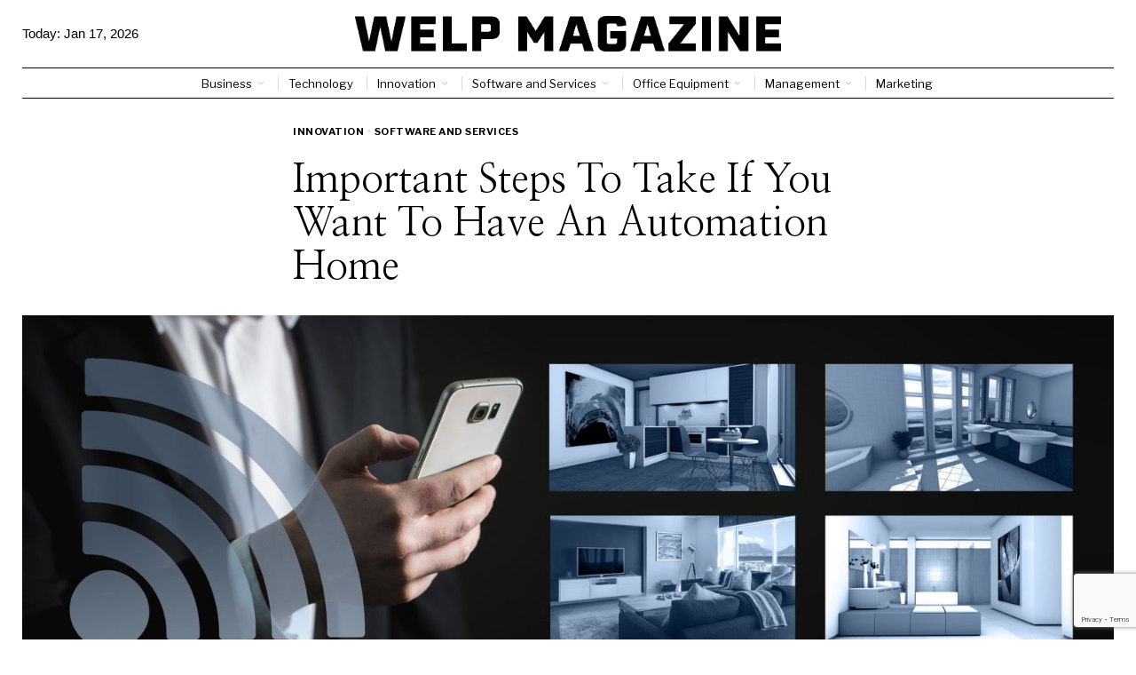

--- FILE ---
content_type: text/html; charset=utf-8
request_url: https://www.google.com/recaptcha/api2/aframe
body_size: -88
content:
<!DOCTYPE HTML><html><head><meta http-equiv="content-type" content="text/html; charset=UTF-8"></head><body><script nonce="4rMdTZeMBFAXpIuvaw_Wgg">/** Anti-fraud and anti-abuse applications only. See google.com/recaptcha */ try{var clients={'sodar':'https://pagead2.googlesyndication.com/pagead/sodar?'};window.addEventListener("message",function(a){try{if(a.source===window.parent){var b=JSON.parse(a.data);var c=clients[b['id']];if(c){var d=document.createElement('img');d.src=c+b['params']+'&rc='+(localStorage.getItem("rc::a")?sessionStorage.getItem("rc::b"):"");window.document.body.appendChild(d);sessionStorage.setItem("rc::e",parseInt(sessionStorage.getItem("rc::e")||0)+1);localStorage.setItem("rc::h",'1768677688193');}}}catch(b){}});window.parent.postMessage("_grecaptcha_ready", "*");}catch(b){}</script></body></html>

--- FILE ---
content_type: text/html; charset=utf-8
request_url: https://www.google.com/recaptcha/api2/anchor?ar=1&k=6LctXQAsAAAAACDN129Y-_4vMEBfoNz5v49Q5DXs&co=aHR0cHM6Ly93ZWxwbWFnYXppbmUuY29tOjQ0Mw..&hl=en&v=PoyoqOPhxBO7pBk68S4YbpHZ&size=invisible&anchor-ms=20000&execute-ms=30000&cb=t7d2u1fcx2tu
body_size: 49207
content:
<!DOCTYPE HTML><html dir="ltr" lang="en"><head><meta http-equiv="Content-Type" content="text/html; charset=UTF-8">
<meta http-equiv="X-UA-Compatible" content="IE=edge">
<title>reCAPTCHA</title>
<style type="text/css">
/* cyrillic-ext */
@font-face {
  font-family: 'Roboto';
  font-style: normal;
  font-weight: 400;
  font-stretch: 100%;
  src: url(//fonts.gstatic.com/s/roboto/v48/KFO7CnqEu92Fr1ME7kSn66aGLdTylUAMa3GUBHMdazTgWw.woff2) format('woff2');
  unicode-range: U+0460-052F, U+1C80-1C8A, U+20B4, U+2DE0-2DFF, U+A640-A69F, U+FE2E-FE2F;
}
/* cyrillic */
@font-face {
  font-family: 'Roboto';
  font-style: normal;
  font-weight: 400;
  font-stretch: 100%;
  src: url(//fonts.gstatic.com/s/roboto/v48/KFO7CnqEu92Fr1ME7kSn66aGLdTylUAMa3iUBHMdazTgWw.woff2) format('woff2');
  unicode-range: U+0301, U+0400-045F, U+0490-0491, U+04B0-04B1, U+2116;
}
/* greek-ext */
@font-face {
  font-family: 'Roboto';
  font-style: normal;
  font-weight: 400;
  font-stretch: 100%;
  src: url(//fonts.gstatic.com/s/roboto/v48/KFO7CnqEu92Fr1ME7kSn66aGLdTylUAMa3CUBHMdazTgWw.woff2) format('woff2');
  unicode-range: U+1F00-1FFF;
}
/* greek */
@font-face {
  font-family: 'Roboto';
  font-style: normal;
  font-weight: 400;
  font-stretch: 100%;
  src: url(//fonts.gstatic.com/s/roboto/v48/KFO7CnqEu92Fr1ME7kSn66aGLdTylUAMa3-UBHMdazTgWw.woff2) format('woff2');
  unicode-range: U+0370-0377, U+037A-037F, U+0384-038A, U+038C, U+038E-03A1, U+03A3-03FF;
}
/* math */
@font-face {
  font-family: 'Roboto';
  font-style: normal;
  font-weight: 400;
  font-stretch: 100%;
  src: url(//fonts.gstatic.com/s/roboto/v48/KFO7CnqEu92Fr1ME7kSn66aGLdTylUAMawCUBHMdazTgWw.woff2) format('woff2');
  unicode-range: U+0302-0303, U+0305, U+0307-0308, U+0310, U+0312, U+0315, U+031A, U+0326-0327, U+032C, U+032F-0330, U+0332-0333, U+0338, U+033A, U+0346, U+034D, U+0391-03A1, U+03A3-03A9, U+03B1-03C9, U+03D1, U+03D5-03D6, U+03F0-03F1, U+03F4-03F5, U+2016-2017, U+2034-2038, U+203C, U+2040, U+2043, U+2047, U+2050, U+2057, U+205F, U+2070-2071, U+2074-208E, U+2090-209C, U+20D0-20DC, U+20E1, U+20E5-20EF, U+2100-2112, U+2114-2115, U+2117-2121, U+2123-214F, U+2190, U+2192, U+2194-21AE, U+21B0-21E5, U+21F1-21F2, U+21F4-2211, U+2213-2214, U+2216-22FF, U+2308-230B, U+2310, U+2319, U+231C-2321, U+2336-237A, U+237C, U+2395, U+239B-23B7, U+23D0, U+23DC-23E1, U+2474-2475, U+25AF, U+25B3, U+25B7, U+25BD, U+25C1, U+25CA, U+25CC, U+25FB, U+266D-266F, U+27C0-27FF, U+2900-2AFF, U+2B0E-2B11, U+2B30-2B4C, U+2BFE, U+3030, U+FF5B, U+FF5D, U+1D400-1D7FF, U+1EE00-1EEFF;
}
/* symbols */
@font-face {
  font-family: 'Roboto';
  font-style: normal;
  font-weight: 400;
  font-stretch: 100%;
  src: url(//fonts.gstatic.com/s/roboto/v48/KFO7CnqEu92Fr1ME7kSn66aGLdTylUAMaxKUBHMdazTgWw.woff2) format('woff2');
  unicode-range: U+0001-000C, U+000E-001F, U+007F-009F, U+20DD-20E0, U+20E2-20E4, U+2150-218F, U+2190, U+2192, U+2194-2199, U+21AF, U+21E6-21F0, U+21F3, U+2218-2219, U+2299, U+22C4-22C6, U+2300-243F, U+2440-244A, U+2460-24FF, U+25A0-27BF, U+2800-28FF, U+2921-2922, U+2981, U+29BF, U+29EB, U+2B00-2BFF, U+4DC0-4DFF, U+FFF9-FFFB, U+10140-1018E, U+10190-1019C, U+101A0, U+101D0-101FD, U+102E0-102FB, U+10E60-10E7E, U+1D2C0-1D2D3, U+1D2E0-1D37F, U+1F000-1F0FF, U+1F100-1F1AD, U+1F1E6-1F1FF, U+1F30D-1F30F, U+1F315, U+1F31C, U+1F31E, U+1F320-1F32C, U+1F336, U+1F378, U+1F37D, U+1F382, U+1F393-1F39F, U+1F3A7-1F3A8, U+1F3AC-1F3AF, U+1F3C2, U+1F3C4-1F3C6, U+1F3CA-1F3CE, U+1F3D4-1F3E0, U+1F3ED, U+1F3F1-1F3F3, U+1F3F5-1F3F7, U+1F408, U+1F415, U+1F41F, U+1F426, U+1F43F, U+1F441-1F442, U+1F444, U+1F446-1F449, U+1F44C-1F44E, U+1F453, U+1F46A, U+1F47D, U+1F4A3, U+1F4B0, U+1F4B3, U+1F4B9, U+1F4BB, U+1F4BF, U+1F4C8-1F4CB, U+1F4D6, U+1F4DA, U+1F4DF, U+1F4E3-1F4E6, U+1F4EA-1F4ED, U+1F4F7, U+1F4F9-1F4FB, U+1F4FD-1F4FE, U+1F503, U+1F507-1F50B, U+1F50D, U+1F512-1F513, U+1F53E-1F54A, U+1F54F-1F5FA, U+1F610, U+1F650-1F67F, U+1F687, U+1F68D, U+1F691, U+1F694, U+1F698, U+1F6AD, U+1F6B2, U+1F6B9-1F6BA, U+1F6BC, U+1F6C6-1F6CF, U+1F6D3-1F6D7, U+1F6E0-1F6EA, U+1F6F0-1F6F3, U+1F6F7-1F6FC, U+1F700-1F7FF, U+1F800-1F80B, U+1F810-1F847, U+1F850-1F859, U+1F860-1F887, U+1F890-1F8AD, U+1F8B0-1F8BB, U+1F8C0-1F8C1, U+1F900-1F90B, U+1F93B, U+1F946, U+1F984, U+1F996, U+1F9E9, U+1FA00-1FA6F, U+1FA70-1FA7C, U+1FA80-1FA89, U+1FA8F-1FAC6, U+1FACE-1FADC, U+1FADF-1FAE9, U+1FAF0-1FAF8, U+1FB00-1FBFF;
}
/* vietnamese */
@font-face {
  font-family: 'Roboto';
  font-style: normal;
  font-weight: 400;
  font-stretch: 100%;
  src: url(//fonts.gstatic.com/s/roboto/v48/KFO7CnqEu92Fr1ME7kSn66aGLdTylUAMa3OUBHMdazTgWw.woff2) format('woff2');
  unicode-range: U+0102-0103, U+0110-0111, U+0128-0129, U+0168-0169, U+01A0-01A1, U+01AF-01B0, U+0300-0301, U+0303-0304, U+0308-0309, U+0323, U+0329, U+1EA0-1EF9, U+20AB;
}
/* latin-ext */
@font-face {
  font-family: 'Roboto';
  font-style: normal;
  font-weight: 400;
  font-stretch: 100%;
  src: url(//fonts.gstatic.com/s/roboto/v48/KFO7CnqEu92Fr1ME7kSn66aGLdTylUAMa3KUBHMdazTgWw.woff2) format('woff2');
  unicode-range: U+0100-02BA, U+02BD-02C5, U+02C7-02CC, U+02CE-02D7, U+02DD-02FF, U+0304, U+0308, U+0329, U+1D00-1DBF, U+1E00-1E9F, U+1EF2-1EFF, U+2020, U+20A0-20AB, U+20AD-20C0, U+2113, U+2C60-2C7F, U+A720-A7FF;
}
/* latin */
@font-face {
  font-family: 'Roboto';
  font-style: normal;
  font-weight: 400;
  font-stretch: 100%;
  src: url(//fonts.gstatic.com/s/roboto/v48/KFO7CnqEu92Fr1ME7kSn66aGLdTylUAMa3yUBHMdazQ.woff2) format('woff2');
  unicode-range: U+0000-00FF, U+0131, U+0152-0153, U+02BB-02BC, U+02C6, U+02DA, U+02DC, U+0304, U+0308, U+0329, U+2000-206F, U+20AC, U+2122, U+2191, U+2193, U+2212, U+2215, U+FEFF, U+FFFD;
}
/* cyrillic-ext */
@font-face {
  font-family: 'Roboto';
  font-style: normal;
  font-weight: 500;
  font-stretch: 100%;
  src: url(//fonts.gstatic.com/s/roboto/v48/KFO7CnqEu92Fr1ME7kSn66aGLdTylUAMa3GUBHMdazTgWw.woff2) format('woff2');
  unicode-range: U+0460-052F, U+1C80-1C8A, U+20B4, U+2DE0-2DFF, U+A640-A69F, U+FE2E-FE2F;
}
/* cyrillic */
@font-face {
  font-family: 'Roboto';
  font-style: normal;
  font-weight: 500;
  font-stretch: 100%;
  src: url(//fonts.gstatic.com/s/roboto/v48/KFO7CnqEu92Fr1ME7kSn66aGLdTylUAMa3iUBHMdazTgWw.woff2) format('woff2');
  unicode-range: U+0301, U+0400-045F, U+0490-0491, U+04B0-04B1, U+2116;
}
/* greek-ext */
@font-face {
  font-family: 'Roboto';
  font-style: normal;
  font-weight: 500;
  font-stretch: 100%;
  src: url(//fonts.gstatic.com/s/roboto/v48/KFO7CnqEu92Fr1ME7kSn66aGLdTylUAMa3CUBHMdazTgWw.woff2) format('woff2');
  unicode-range: U+1F00-1FFF;
}
/* greek */
@font-face {
  font-family: 'Roboto';
  font-style: normal;
  font-weight: 500;
  font-stretch: 100%;
  src: url(//fonts.gstatic.com/s/roboto/v48/KFO7CnqEu92Fr1ME7kSn66aGLdTylUAMa3-UBHMdazTgWw.woff2) format('woff2');
  unicode-range: U+0370-0377, U+037A-037F, U+0384-038A, U+038C, U+038E-03A1, U+03A3-03FF;
}
/* math */
@font-face {
  font-family: 'Roboto';
  font-style: normal;
  font-weight: 500;
  font-stretch: 100%;
  src: url(//fonts.gstatic.com/s/roboto/v48/KFO7CnqEu92Fr1ME7kSn66aGLdTylUAMawCUBHMdazTgWw.woff2) format('woff2');
  unicode-range: U+0302-0303, U+0305, U+0307-0308, U+0310, U+0312, U+0315, U+031A, U+0326-0327, U+032C, U+032F-0330, U+0332-0333, U+0338, U+033A, U+0346, U+034D, U+0391-03A1, U+03A3-03A9, U+03B1-03C9, U+03D1, U+03D5-03D6, U+03F0-03F1, U+03F4-03F5, U+2016-2017, U+2034-2038, U+203C, U+2040, U+2043, U+2047, U+2050, U+2057, U+205F, U+2070-2071, U+2074-208E, U+2090-209C, U+20D0-20DC, U+20E1, U+20E5-20EF, U+2100-2112, U+2114-2115, U+2117-2121, U+2123-214F, U+2190, U+2192, U+2194-21AE, U+21B0-21E5, U+21F1-21F2, U+21F4-2211, U+2213-2214, U+2216-22FF, U+2308-230B, U+2310, U+2319, U+231C-2321, U+2336-237A, U+237C, U+2395, U+239B-23B7, U+23D0, U+23DC-23E1, U+2474-2475, U+25AF, U+25B3, U+25B7, U+25BD, U+25C1, U+25CA, U+25CC, U+25FB, U+266D-266F, U+27C0-27FF, U+2900-2AFF, U+2B0E-2B11, U+2B30-2B4C, U+2BFE, U+3030, U+FF5B, U+FF5D, U+1D400-1D7FF, U+1EE00-1EEFF;
}
/* symbols */
@font-face {
  font-family: 'Roboto';
  font-style: normal;
  font-weight: 500;
  font-stretch: 100%;
  src: url(//fonts.gstatic.com/s/roboto/v48/KFO7CnqEu92Fr1ME7kSn66aGLdTylUAMaxKUBHMdazTgWw.woff2) format('woff2');
  unicode-range: U+0001-000C, U+000E-001F, U+007F-009F, U+20DD-20E0, U+20E2-20E4, U+2150-218F, U+2190, U+2192, U+2194-2199, U+21AF, U+21E6-21F0, U+21F3, U+2218-2219, U+2299, U+22C4-22C6, U+2300-243F, U+2440-244A, U+2460-24FF, U+25A0-27BF, U+2800-28FF, U+2921-2922, U+2981, U+29BF, U+29EB, U+2B00-2BFF, U+4DC0-4DFF, U+FFF9-FFFB, U+10140-1018E, U+10190-1019C, U+101A0, U+101D0-101FD, U+102E0-102FB, U+10E60-10E7E, U+1D2C0-1D2D3, U+1D2E0-1D37F, U+1F000-1F0FF, U+1F100-1F1AD, U+1F1E6-1F1FF, U+1F30D-1F30F, U+1F315, U+1F31C, U+1F31E, U+1F320-1F32C, U+1F336, U+1F378, U+1F37D, U+1F382, U+1F393-1F39F, U+1F3A7-1F3A8, U+1F3AC-1F3AF, U+1F3C2, U+1F3C4-1F3C6, U+1F3CA-1F3CE, U+1F3D4-1F3E0, U+1F3ED, U+1F3F1-1F3F3, U+1F3F5-1F3F7, U+1F408, U+1F415, U+1F41F, U+1F426, U+1F43F, U+1F441-1F442, U+1F444, U+1F446-1F449, U+1F44C-1F44E, U+1F453, U+1F46A, U+1F47D, U+1F4A3, U+1F4B0, U+1F4B3, U+1F4B9, U+1F4BB, U+1F4BF, U+1F4C8-1F4CB, U+1F4D6, U+1F4DA, U+1F4DF, U+1F4E3-1F4E6, U+1F4EA-1F4ED, U+1F4F7, U+1F4F9-1F4FB, U+1F4FD-1F4FE, U+1F503, U+1F507-1F50B, U+1F50D, U+1F512-1F513, U+1F53E-1F54A, U+1F54F-1F5FA, U+1F610, U+1F650-1F67F, U+1F687, U+1F68D, U+1F691, U+1F694, U+1F698, U+1F6AD, U+1F6B2, U+1F6B9-1F6BA, U+1F6BC, U+1F6C6-1F6CF, U+1F6D3-1F6D7, U+1F6E0-1F6EA, U+1F6F0-1F6F3, U+1F6F7-1F6FC, U+1F700-1F7FF, U+1F800-1F80B, U+1F810-1F847, U+1F850-1F859, U+1F860-1F887, U+1F890-1F8AD, U+1F8B0-1F8BB, U+1F8C0-1F8C1, U+1F900-1F90B, U+1F93B, U+1F946, U+1F984, U+1F996, U+1F9E9, U+1FA00-1FA6F, U+1FA70-1FA7C, U+1FA80-1FA89, U+1FA8F-1FAC6, U+1FACE-1FADC, U+1FADF-1FAE9, U+1FAF0-1FAF8, U+1FB00-1FBFF;
}
/* vietnamese */
@font-face {
  font-family: 'Roboto';
  font-style: normal;
  font-weight: 500;
  font-stretch: 100%;
  src: url(//fonts.gstatic.com/s/roboto/v48/KFO7CnqEu92Fr1ME7kSn66aGLdTylUAMa3OUBHMdazTgWw.woff2) format('woff2');
  unicode-range: U+0102-0103, U+0110-0111, U+0128-0129, U+0168-0169, U+01A0-01A1, U+01AF-01B0, U+0300-0301, U+0303-0304, U+0308-0309, U+0323, U+0329, U+1EA0-1EF9, U+20AB;
}
/* latin-ext */
@font-face {
  font-family: 'Roboto';
  font-style: normal;
  font-weight: 500;
  font-stretch: 100%;
  src: url(//fonts.gstatic.com/s/roboto/v48/KFO7CnqEu92Fr1ME7kSn66aGLdTylUAMa3KUBHMdazTgWw.woff2) format('woff2');
  unicode-range: U+0100-02BA, U+02BD-02C5, U+02C7-02CC, U+02CE-02D7, U+02DD-02FF, U+0304, U+0308, U+0329, U+1D00-1DBF, U+1E00-1E9F, U+1EF2-1EFF, U+2020, U+20A0-20AB, U+20AD-20C0, U+2113, U+2C60-2C7F, U+A720-A7FF;
}
/* latin */
@font-face {
  font-family: 'Roboto';
  font-style: normal;
  font-weight: 500;
  font-stretch: 100%;
  src: url(//fonts.gstatic.com/s/roboto/v48/KFO7CnqEu92Fr1ME7kSn66aGLdTylUAMa3yUBHMdazQ.woff2) format('woff2');
  unicode-range: U+0000-00FF, U+0131, U+0152-0153, U+02BB-02BC, U+02C6, U+02DA, U+02DC, U+0304, U+0308, U+0329, U+2000-206F, U+20AC, U+2122, U+2191, U+2193, U+2212, U+2215, U+FEFF, U+FFFD;
}
/* cyrillic-ext */
@font-face {
  font-family: 'Roboto';
  font-style: normal;
  font-weight: 900;
  font-stretch: 100%;
  src: url(//fonts.gstatic.com/s/roboto/v48/KFO7CnqEu92Fr1ME7kSn66aGLdTylUAMa3GUBHMdazTgWw.woff2) format('woff2');
  unicode-range: U+0460-052F, U+1C80-1C8A, U+20B4, U+2DE0-2DFF, U+A640-A69F, U+FE2E-FE2F;
}
/* cyrillic */
@font-face {
  font-family: 'Roboto';
  font-style: normal;
  font-weight: 900;
  font-stretch: 100%;
  src: url(//fonts.gstatic.com/s/roboto/v48/KFO7CnqEu92Fr1ME7kSn66aGLdTylUAMa3iUBHMdazTgWw.woff2) format('woff2');
  unicode-range: U+0301, U+0400-045F, U+0490-0491, U+04B0-04B1, U+2116;
}
/* greek-ext */
@font-face {
  font-family: 'Roboto';
  font-style: normal;
  font-weight: 900;
  font-stretch: 100%;
  src: url(//fonts.gstatic.com/s/roboto/v48/KFO7CnqEu92Fr1ME7kSn66aGLdTylUAMa3CUBHMdazTgWw.woff2) format('woff2');
  unicode-range: U+1F00-1FFF;
}
/* greek */
@font-face {
  font-family: 'Roboto';
  font-style: normal;
  font-weight: 900;
  font-stretch: 100%;
  src: url(//fonts.gstatic.com/s/roboto/v48/KFO7CnqEu92Fr1ME7kSn66aGLdTylUAMa3-UBHMdazTgWw.woff2) format('woff2');
  unicode-range: U+0370-0377, U+037A-037F, U+0384-038A, U+038C, U+038E-03A1, U+03A3-03FF;
}
/* math */
@font-face {
  font-family: 'Roboto';
  font-style: normal;
  font-weight: 900;
  font-stretch: 100%;
  src: url(//fonts.gstatic.com/s/roboto/v48/KFO7CnqEu92Fr1ME7kSn66aGLdTylUAMawCUBHMdazTgWw.woff2) format('woff2');
  unicode-range: U+0302-0303, U+0305, U+0307-0308, U+0310, U+0312, U+0315, U+031A, U+0326-0327, U+032C, U+032F-0330, U+0332-0333, U+0338, U+033A, U+0346, U+034D, U+0391-03A1, U+03A3-03A9, U+03B1-03C9, U+03D1, U+03D5-03D6, U+03F0-03F1, U+03F4-03F5, U+2016-2017, U+2034-2038, U+203C, U+2040, U+2043, U+2047, U+2050, U+2057, U+205F, U+2070-2071, U+2074-208E, U+2090-209C, U+20D0-20DC, U+20E1, U+20E5-20EF, U+2100-2112, U+2114-2115, U+2117-2121, U+2123-214F, U+2190, U+2192, U+2194-21AE, U+21B0-21E5, U+21F1-21F2, U+21F4-2211, U+2213-2214, U+2216-22FF, U+2308-230B, U+2310, U+2319, U+231C-2321, U+2336-237A, U+237C, U+2395, U+239B-23B7, U+23D0, U+23DC-23E1, U+2474-2475, U+25AF, U+25B3, U+25B7, U+25BD, U+25C1, U+25CA, U+25CC, U+25FB, U+266D-266F, U+27C0-27FF, U+2900-2AFF, U+2B0E-2B11, U+2B30-2B4C, U+2BFE, U+3030, U+FF5B, U+FF5D, U+1D400-1D7FF, U+1EE00-1EEFF;
}
/* symbols */
@font-face {
  font-family: 'Roboto';
  font-style: normal;
  font-weight: 900;
  font-stretch: 100%;
  src: url(//fonts.gstatic.com/s/roboto/v48/KFO7CnqEu92Fr1ME7kSn66aGLdTylUAMaxKUBHMdazTgWw.woff2) format('woff2');
  unicode-range: U+0001-000C, U+000E-001F, U+007F-009F, U+20DD-20E0, U+20E2-20E4, U+2150-218F, U+2190, U+2192, U+2194-2199, U+21AF, U+21E6-21F0, U+21F3, U+2218-2219, U+2299, U+22C4-22C6, U+2300-243F, U+2440-244A, U+2460-24FF, U+25A0-27BF, U+2800-28FF, U+2921-2922, U+2981, U+29BF, U+29EB, U+2B00-2BFF, U+4DC0-4DFF, U+FFF9-FFFB, U+10140-1018E, U+10190-1019C, U+101A0, U+101D0-101FD, U+102E0-102FB, U+10E60-10E7E, U+1D2C0-1D2D3, U+1D2E0-1D37F, U+1F000-1F0FF, U+1F100-1F1AD, U+1F1E6-1F1FF, U+1F30D-1F30F, U+1F315, U+1F31C, U+1F31E, U+1F320-1F32C, U+1F336, U+1F378, U+1F37D, U+1F382, U+1F393-1F39F, U+1F3A7-1F3A8, U+1F3AC-1F3AF, U+1F3C2, U+1F3C4-1F3C6, U+1F3CA-1F3CE, U+1F3D4-1F3E0, U+1F3ED, U+1F3F1-1F3F3, U+1F3F5-1F3F7, U+1F408, U+1F415, U+1F41F, U+1F426, U+1F43F, U+1F441-1F442, U+1F444, U+1F446-1F449, U+1F44C-1F44E, U+1F453, U+1F46A, U+1F47D, U+1F4A3, U+1F4B0, U+1F4B3, U+1F4B9, U+1F4BB, U+1F4BF, U+1F4C8-1F4CB, U+1F4D6, U+1F4DA, U+1F4DF, U+1F4E3-1F4E6, U+1F4EA-1F4ED, U+1F4F7, U+1F4F9-1F4FB, U+1F4FD-1F4FE, U+1F503, U+1F507-1F50B, U+1F50D, U+1F512-1F513, U+1F53E-1F54A, U+1F54F-1F5FA, U+1F610, U+1F650-1F67F, U+1F687, U+1F68D, U+1F691, U+1F694, U+1F698, U+1F6AD, U+1F6B2, U+1F6B9-1F6BA, U+1F6BC, U+1F6C6-1F6CF, U+1F6D3-1F6D7, U+1F6E0-1F6EA, U+1F6F0-1F6F3, U+1F6F7-1F6FC, U+1F700-1F7FF, U+1F800-1F80B, U+1F810-1F847, U+1F850-1F859, U+1F860-1F887, U+1F890-1F8AD, U+1F8B0-1F8BB, U+1F8C0-1F8C1, U+1F900-1F90B, U+1F93B, U+1F946, U+1F984, U+1F996, U+1F9E9, U+1FA00-1FA6F, U+1FA70-1FA7C, U+1FA80-1FA89, U+1FA8F-1FAC6, U+1FACE-1FADC, U+1FADF-1FAE9, U+1FAF0-1FAF8, U+1FB00-1FBFF;
}
/* vietnamese */
@font-face {
  font-family: 'Roboto';
  font-style: normal;
  font-weight: 900;
  font-stretch: 100%;
  src: url(//fonts.gstatic.com/s/roboto/v48/KFO7CnqEu92Fr1ME7kSn66aGLdTylUAMa3OUBHMdazTgWw.woff2) format('woff2');
  unicode-range: U+0102-0103, U+0110-0111, U+0128-0129, U+0168-0169, U+01A0-01A1, U+01AF-01B0, U+0300-0301, U+0303-0304, U+0308-0309, U+0323, U+0329, U+1EA0-1EF9, U+20AB;
}
/* latin-ext */
@font-face {
  font-family: 'Roboto';
  font-style: normal;
  font-weight: 900;
  font-stretch: 100%;
  src: url(//fonts.gstatic.com/s/roboto/v48/KFO7CnqEu92Fr1ME7kSn66aGLdTylUAMa3KUBHMdazTgWw.woff2) format('woff2');
  unicode-range: U+0100-02BA, U+02BD-02C5, U+02C7-02CC, U+02CE-02D7, U+02DD-02FF, U+0304, U+0308, U+0329, U+1D00-1DBF, U+1E00-1E9F, U+1EF2-1EFF, U+2020, U+20A0-20AB, U+20AD-20C0, U+2113, U+2C60-2C7F, U+A720-A7FF;
}
/* latin */
@font-face {
  font-family: 'Roboto';
  font-style: normal;
  font-weight: 900;
  font-stretch: 100%;
  src: url(//fonts.gstatic.com/s/roboto/v48/KFO7CnqEu92Fr1ME7kSn66aGLdTylUAMa3yUBHMdazQ.woff2) format('woff2');
  unicode-range: U+0000-00FF, U+0131, U+0152-0153, U+02BB-02BC, U+02C6, U+02DA, U+02DC, U+0304, U+0308, U+0329, U+2000-206F, U+20AC, U+2122, U+2191, U+2193, U+2212, U+2215, U+FEFF, U+FFFD;
}

</style>
<link rel="stylesheet" type="text/css" href="https://www.gstatic.com/recaptcha/releases/PoyoqOPhxBO7pBk68S4YbpHZ/styles__ltr.css">
<script nonce="WjjIl39VcVd24he8QtngJQ" type="text/javascript">window['__recaptcha_api'] = 'https://www.google.com/recaptcha/api2/';</script>
<script type="text/javascript" src="https://www.gstatic.com/recaptcha/releases/PoyoqOPhxBO7pBk68S4YbpHZ/recaptcha__en.js" nonce="WjjIl39VcVd24he8QtngJQ">
      
    </script></head>
<body><div id="rc-anchor-alert" class="rc-anchor-alert"></div>
<input type="hidden" id="recaptcha-token" value="[base64]">
<script type="text/javascript" nonce="WjjIl39VcVd24he8QtngJQ">
      recaptcha.anchor.Main.init("[\x22ainput\x22,[\x22bgdata\x22,\x22\x22,\[base64]/[base64]/[base64]/[base64]/cjw8ejpyPj4+eil9Y2F0Y2gobCl7dGhyb3cgbDt9fSxIPWZ1bmN0aW9uKHcsdCx6KXtpZih3PT0xOTR8fHc9PTIwOCl0LnZbd10/dC52W3ddLmNvbmNhdCh6KTp0LnZbd109b2Yoeix0KTtlbHNle2lmKHQuYkImJnchPTMxNylyZXR1cm47dz09NjZ8fHc9PTEyMnx8dz09NDcwfHx3PT00NHx8dz09NDE2fHx3PT0zOTd8fHc9PTQyMXx8dz09Njh8fHc9PTcwfHx3PT0xODQ/[base64]/[base64]/[base64]/bmV3IGRbVl0oSlswXSk6cD09Mj9uZXcgZFtWXShKWzBdLEpbMV0pOnA9PTM/bmV3IGRbVl0oSlswXSxKWzFdLEpbMl0pOnA9PTQ/[base64]/[base64]/[base64]/[base64]\x22,\[base64]\\u003d\x22,\x22I2BeHsOKMFHCkMKDwqTCvcO0a8KFwo7DhVDDtMKWwqPDlFlmw4rCjcKfIsOeCMOIRHRUBsK3YzVbNijCm2ttw6BiGxlwO8OGw5/Dj1HDtUTDmMOuPMOWaMOmwoPCpMK9wovCnjcAw5Juw60lalMMwrbDmsKfJ0YKRMONwop8dcK3woPCiD7DhsKmLcKdaMKybsKFScKVw6djwqJdw6grw74KwpY/aTHDsDPCk359w749w54/CD/CmsKRwpzCvsOyGmrDuQvDtcK7wqjCugxLw6rDicKHNcKNSMORwrLDtWNvwpnCuAfDj8O2woTCncKEGsKiMiQrw4DClEZGwpgZwqRIK2J7WGPDgMOVwoBRRwVvw7/CqCnDlCDDgR0SLkV1MxABwr1Aw5fCusO3woPCj8K7QsO7w4cVwoMRwqERwqfDpsOZwpzDhsKVLsKZEQ8lX1NuT8OUw6drw6MiwrcOwqDCgxsafFJrU8KbD8KhVEzCjMOgfn50woTChcOXwqLColXDhWfCi8OvwovCtMKhw7cvwp3DnMOqw4rCvghSKMKewovDo8K/w5IMZsOpw5PCv8O0wpAtLcOZAizCkGsiwqzCnMOPPEvDhwlGw6xBQDpMTFzClMOUZz0Tw4dMwrc4YB1DekUIw6zDsMKMwplLwpYpDmsfccKYMgh8FcKtwoPCgcKsRsOoccOTw5TCpMKlK8OFAsKuw68/wqowwrDCvMK3w6oPwpB6w5DDkMK3M8KPZ8K1RzjDtMKTw7AhAlvCssOAJWPDvzbDoFbCuXwzYS/[base64]/CocKjw7zDh1jDl2HCu8K/VENPH8KJw6IjIlTDrcKcwoo/[base64]/DpCHCmsOjw7DDpMOqI8OKwp3DmsKeH8Kowo7DhcKmw7MdQcOAwpw0w73CpC5YwoApw60pwqRvbDDCtRB7w5dIa8OpUMOtRcKOw4A9G8KoT8Kow5jClMOiQcKTwq/CqCYBRhHDuVzDrSDCosKjwoV8wrMgwrUwE8K7w7Vqw7VwJXrCvcOIwovCk8KxwrLDvcO9wofDvzfCn8K1w4N5w5c0w7LDllbCghDCph4iU8Kpw5Rjw6bDvgfDoEjCqSI3dQbDn3LDm0w/woIvc3jCmsONw63DvMKiwrNGA8OjFsOzcMOsRMKWwpUUw7UfIcKMw4wvwpDDs1APf8OYAcOQFsKdOivCmMOjHDfCjcKFwrjCsUTCpnsETMOtwprCnAQPa0ZHwpDCg8OkwrZ3w6A0wovCsgYuw5/DocO+woIdGWnDlMKYfB1FDEjDk8Kpw71Dw4ZfL8KmbT3CukIwZsKkw7/DgBZkHF8iw5DCuDhUwrIEwqjCsXPCg3BFIsKGfwXDn8O0wptsUAPDl2TCqWtsw6LDjsKQR8KUw6JDw5nDmcKzHW9zO8OVw4fDqcKUc8OLNAvDtWNhX8Kbw4/CjzRKw7AowpwHWkPCk8ODWhTDgF1/dMKNw5EDZhTCplfDncKKw7zDixHCuMOyw4RRwpHDgQhoJHEWJ2RTw548w6HCmx/CjjTDlk5gwqw4K2koNBjDh8OHE8O8w7gAAAZRYSTDnsKkW3BmXGpyYsOVTsKDLS9YRiHCtcOZccKpPGdVPgRKcCwUwr/DuxJ9K8KTwpTCtjPCkAoHw4pYwo9JQW9TwrvChFzCiQ3DmMK/wpcdw5MwX8KEwqsnwo7DosK2PgjChcOCRMKkasK0w5DDjcKxwpPCoDjDrDU6DxrClC50GVTCiMO/w5c0wo7Dm8KjwpjDggk7wpUtF1rDrRMYwobCoRjDukUtwpDDkAbDvSHDnMOgw6k/[base64]/[base64]/w77CnMOIw4MKCMO5wpHCjcKoMcOmwoE0wqPDt8KVwqbCt8KfERcVwpl3IlbDggbDrCjCjCLCql/DtsOcRhUKw7rCjn3DmFx2NyHCisOAO8OHwq/CrMKTYMOVw5vDicOaw7ptK2EWRHIyYxwsw7rDu8Oiwp/[base64]/CvnrCssO3wp98w5ELOSTCqH9LwoHDv8OaG8KswqYyw5BzYcORQVwSw4/CtR7DtcO/w4QLCR8bdGXCqWPCgiwKw67CnxPClMOCWljChsKJQmrCk8KjDFlNwr7DicOUwqnDp8OxIVcDc8KJw5kPGVR/[base64]/DkBXDpMOhLG/[base64]/w5BHCyrDtVwzw4DDpsOGwq8sw5lcwozDrDjDtG3CqcKna8KHw6hOUEdUJMO/bcOWMyt5RiBoU8OJScO6cMKNwoZALiMtwrTCpcOiCMOeAMOPwpHCrMKfw6/Cjw3Ds1sCMMOcfsKgM8O/O8KEWsK7w5gQwoR7wq3DmsOkXz5tRMKHw5/Do3bDi2UiCcOqG2IhCEHCnEMdMxjDjw7DpMKTw5/CjQI/wpLCrVhQHxVjCcOXwrg9w6diw49kPEHCllAJwpNgaR7ClSjDuULDiMOfwofDgCQxOcK5wpXDksOMXgMNQgEywptiOsO4wqzChwAgwrJHHCdLw5lCw5vCnD8CaRN9w757WsO3KsKGw5XDg8Kyw7Vcw4LCnBPCpsKlw4g/[base64]/w4TCpzxYw5BHdsOkwqYTw70zwpDCmyJCwrtgwoDDomtqHsK/BcO0BUDDqWxYcsOHwpF4woDCqBx9wrt4wpwYVsOuw49gw5jDm8KYw74gQW/[base64]/[base64]/Cgjwtwrxfwp19fgjDjsKvwp1Cw5B8G0Jsw4B7w5HCqcKdJSxjVTDDj3bDlMKWw6fDjHoXw5gEwoTDtBXDpMONw6LCgXQ3w6RYw6pcV8O9wovCrynDnnVpYCJiw6LCuWXDpXbDhRFXw7LCkQbDtxgBw6cYwrTDkiTCn8O1bsKzw4jCjsK3w7wYSTcsw6k0asKzwrHDvV/CucK0wrAlwr/Ck8Opw5XCmSUZwoTDmBQaJMOtaltZwpPDgsK+w5vDnSwATMOYBMKKw7N9fsKeKVZ9w5Y6a8ONw4txw70fw7HCih4Zw6/DucKMwovCn8OgCmk1LcO3B0rDqTLDn1pzwqrCkMO0wq7DqB3Cl8KefAPCmcKIwqHCpcOlXgjCilHDhVwVwqPClsKkIcKLf8Kow7xcwpjDqMO2wqMFw7/Cp8Ocw7zCsQPCokdUEMOcwp8yEGrCksKzw7fCgsKuwobCh1HCs8O9w5jCuC/Dh8Oow7XCn8KTw4hyHSNmdsOnwpobw48nccOZFS0LV8KvWnPDncKyDcKEw7PCnDjChAAlTkd1w7jCjS87BnbCpsKEbSPDjMO9wopWfzfDuSHDrcKowowTw7HDq8OPQirDi8OFwqYHfcKUwr7Ds8K4Ml82WG/DhS0OwooLLsK7JcKwwqsvwoIhw5rCjcOjNMKYw4BEwojCicOfwrosw6vDhW/DqMOtBls2woHCtkoyBsKlYcOTwqzCm8O4wr/[base64]/CnsO8e2Auw7pcVzg2w5grGSbDj8KQwqUuIcKYw7rCi8O0UwDCpMOkwrDDqjvDtMKjwoIGw5IQASrCrMKpZcOoayvCo8K/[base64]/CmwHCpMOoRcK8bMKnVQzDqcKzw6DDmsKLcsO2wqbDo8O/ccOOQMKDGsKRw7VZEcKYLMK6w4zClMKHwpArwq5Jwo84w4ITw5jDksKewpLCocKSQ2cMZxtQRExwwogow6zCqcOIw5/CohzCtMOVd2oZwrJsPUIcw4RNbUPDuDDCtwAzwo9Jw746wpgww6cVwrrDiwFrWcOLw4LDiXpvwrXChUTDucKzRcOnw47DiMOLw7bDssOBw6HCpTPClA4mw4DCkQkrI8O/w7l7woDDvAXCkMKSd8K2wprDs8O+E8KPwolfFzvCmsOlERR/OF18THtwMQXDgcOBWFAAw61dw68mPx9twqbDl8OvcmF2QsKOO0RnPwEUZMKzI8OgVcOVQMKUw6Ygw5JHw6gxwocOw6JvQxEyR2J4wqckIhzDq8Kzw5Ziwp/CrVXDtDrCgsOJw6rChQXCo8OFecOYw54kwqTDnFM2DRcVYsK8cCImE8OWJMK0YSrCqTjDrcKJAjBiwog4w7N+wqTDp8OuS3Y/GsKLw43CtQTDvmPCscKnwp/[base64]/[base64]/CrMK/w5R7wofDvcKcwrDCqyZ+asOXwovDk8KJwpQiAm3DgsOOwo8fecKiw4fDm8OwwrnDqsKow7TDsw3DvsKTw4hNwq5vw5A8LcOKX8KmwqlZC8OdwpTDkMOdwq00EC4fVV3DkE/[base64]/[base64]/CvQPCqsOzwohMw47CpcOYYMOtwpNiw79KwrbDm3HDn8ORDELCkcOLw7bCh8KRA8KSw5s1woQQdhdhFRMkOHPDtWZkwpYgw6nDhsKfw4LDr8K4c8OuwrEpNMKhRMOmw7TCuGlRGwXCpmbDuGnDisKlw5fDsMK4wpFbw75QcArDnlPDpHPCmE7DgcO/w5ouCcOpw509YcOQZsKwJsObw7vDocKbwpoMw7FRw6LDuWo6w6Aiw4PDqC0iUMOVSMOnw7PDq8OoUDE5wonDokVLWxIcGHDDmsOoCsKCYHMoAcO0dMK5woLDs8OVw4bDsMK5REHCpcOOAsO0w4jDgMK9SF/Dmxs1w7jDscOUdC7CsMK3w5nDhkvDhMO4UMKyCsOuNcKaw5nCmMK6J8OIw5Vew5FaesK0w6pYwrEJYE83wo5/w4zCi8O+wpxdwrnCh8Ohwo1kw5jDqFvDjcKLwpzDsjlJY8KAwqXDkF5Iw4lydsOww786B8K3LQp2w6tEVcO5CQ0Ew7kXwrpAwp1eKRplDxbDi8O4cCLDkjgCw6fDr8KTw4/DuW7DoWnCocKXwpo5w7jDhWpwMsOyw7Ijw7vCrBLDixzDk8OWw7LClBrCucOnwpHDiWjDh8KjwpPCgMKSwpvDmw0oeMO2w54Kw7XClsOpdkjClMOieH/DkAHDsTgCwo7DqgLDlEHDqsK3EFzDlcK7w7k3aMKJCA0sJhTDm3kNwohiIiLDm2nDjsOSw4Afw4FGw6NBRcO/wolkNsKEwrcgcGY4w7rDj8O8O8OMdz86wo9xGsKkwrBkNwljw4XDpMOZw5gubFHChMOARcOMwpvCm8KWw7nDkyPCi8KJGTzDln7CjW/Djx9UKsKJwrnCoTfCmVMfQkjDkgUww6/Dj8OgIFQbwpJIwrccw6PDr8KTw5kFwrIgwo/DrsK6L8OUVMK9GcKYwrrCp8KlwpUPXsOWdz5rw5vChcOedkdQC3lpSXt5wr7CqHcpWisAS0TDuQ7DlwHCl0kJw6jDjRgLw4TCqS3CnMOmw5wkcSkTM8K/[base64]/[base64]/DpcOOLMKkworCrwsiwr97DkDDvSPDmiQ/w604Dw7DrzA6wrdMw598WsKGaFRYw6sLTMOvNWIBw5Zrw6fCtmcTw7Row6wzw5zDjwMPCABtZsKhWsKzb8KoWGoUfsOowq3Cq8Odw5c+EMOkE8Kdw5jCrsOHK8Ocw7DDqH99GcKHVnM+U8KHwpZSSi/[base64]/Du2QGaSvDhTLCr8ODwqFVw4/DpC/Cl8OwWMOHwpnCl8Onw7xpw5Rfw7rDicOLwqNJw6Q0wqfCrsOOHMOiacOpYnEUNcOJw5XCqsOMGsKLw4rDiHrDlcKRQCLDo8O6TRlbwqQsZMKpGcOXM8OTZcOJwprDlX0ew698wrsVw7BjwpjCnMKQwo/[base64]/DicOFwrPDhjBdw7xSOFnDqiNuZsOsw4fDkQ1mwrhcH33DgcK5S152TUAmw5zDp8OcVxjCvidTwqN9wqbCrcKcHsKEAMKxwrlMw6hALsK/[base64]/CmAXDtMO4wqrCjmrCgyl+wpAfwpdPHVLCvMOgw6XDi8OsVMOaFS7Ci8O1aBU2w4YqBC3DizvChQoIEsOOMFLDs13Cu8KSwoDCmcKGK3M+wrDDqsKSwqk/w5sZwqvDgS3CvsKfw6pmw6pjw7Rzwq5xJ8KsNkrDusOfwqvDnsODfsKpw6HDoEkuUcO5W13DilNDAMKgCMOmwqFacCJZwpNqwozCmcO/[base64]/[base64]/[base64]/CuiTCnH4/wp3DisOkw4/[base64]/CtcOcLioFwqEfwonDgcOCw7rCtcO7wrfCojtRw6/Co8KxwrBTwrHChiwtwqLDgMKJw6FXw5E+DcKZAcOmw5XDhmhWaAJew4HDt8KVwpjCmlPDl0vDnwjCqXfCqxXDg1sowrQOVB3ClsKZw6XDlcKuwrNaMwvDjsKUw63Ds2hBBMKzwp7DogBRw6BwLVxxw517IjXCmWELwqkKLH4gwpvDgFRuwoVJPsKZTTbDmyHCt8O/[base64]/Cv8Osw4LCuBhkw6BhwrhPw6LCmgTDk1JHRHd1E8KLwq8jRsO9w77DsDzDt8KUw65kP8O/EyzDpMO0HGNvVh03w7hjwrlTMGDDv8OOJxDDlsKEc1AEwoJFM8Oiw5zDmDjCq13CuAHDjcKiw5rDvsOLQ8KOVXzDv3Bvw6BMacOmw7odwrE+EMOsWgXDncKoSsK/w5HDnMOkQxgQJMKVworDpn1rwprCikDCnMOpPcODJyjDhxXCpjnCr8OiCHbDgyYOwqMsLH9SA8O6w6t3AsKkw7TCm2zCl1bCrcKqw6TCpAx9w43DqVtSH8Okwp/CuB7CuDpQw67Ck24uwqDDg8KZbcOXMcKWw4DCkUZqdyvCuGNRwrw1UgPCgggbwpTCisK+QE01wqZjwodiwrk6w4ksCMO2csOKw6lUwokRXU7DrnksAcOAwrXClhZ/[base64]/DuXHDmhAbNxLDtwAdUcKqwqHDkE7DosOgE3vCvD9BfXoAV8KkHGTCtMOmwrNywq0Ow51/MsKPwoDDsMOFwoTDt3TChkMcfMK7IMKSJUDCi8KRTycuTMOVdm1bBTrClcOVwrHDtirDmMKpw7ZXw60iwrx9wqoncUbDmcOpO8KDCMOpBcK0RsK0wr4gwpNtcSAwFU03w5LDsEHDjTtSwqbCt8OTUSAGMBPDvcKWBhB6MsKYJTrCtcKjEy8lwoNDwp/CtcOFSm3CpTzDnMKSwqzCosKaORXCokbDrnnCk8OmGVzDpwUsCC3CnBw5w4jDoMOafRLDlDw6w4XCkMKHw63ClsKNZnsTSQcLHsK3wr1+HMOzHGp5w4olw4TCuwLDtcO8w4wua0hGwoZyw6pEwrXDhw3CqsKkw6gjwr8gw7/Dkk9vCnPDvQjCl21dGykdd8KKw7FxCsO6wpDCisK/NMOewr/CrcOWRhJ9MALDp8OTw6E5SRnCpkUcZggfHcO2IhrCjcKgw5oARH1vdQjCpMKNMcKCWMKvwrPDlMOiLnnDn0jDvio0wqnDqMKBYE/CkwMqR2bDtwYuw6ckPsO7JhrDsBPDnsKLUUIZO1zDkCQ/w4tOQERzwqRLw6hlZWrDucKjwpDCr10KUMKjGsKQScOpUWAQKsKtKsORwrkhw47DsiZLK0zDujs9d8KBIn9fHA8lPVILGB/CsknDkU/DpQcJwotQw65sZsKXDkgTF8Kxw6nCuMOVw7rCm0Fcw5AzQ8K3dsOiTwnChVZZw49QNHfCqAbCn8Kqw6fChk1SdjzDmRZIXMOOw7R3PCBAeXtTDEVwNzPCkU3CicKyJBjDoizCkDDCgwHDiBHDrBzCgzjDgcOIKMKWHQzDlsO6QlcjRwAMZhLDhmsTYlBdccKKw7/DmcOjXsOLfMKTOMKQURIJeUlCw4vCncKyLUx4w7HDvlTCpsOsw7fDuELComwIw5FbwpoBLsKzwrrDnWk1wqjDpH/CusKidcO0w6gDEcK0WAZnFsK8w45iwqrDiz/DncOLw7vDrcKJwrI7w6nCs07DlsKcG8Kzw4bCr8O7woDCsEvCkllqSWHCpC0Jw6kSw5zDuz3DiMOjw6XDoTtdGMKPw4vClcK5AcOlwr8gw5TDscO9w7vDi8OFwq/DgcOANjt7SToYw7ZhNcOGPcKRRFRTdCdOw7LDmcOewqR9wrTCqxQ3wpBCw7/CuSzCkS9Hwo/Dhj3Cj8KsRTVAfR/DoMKFfMOmw7UWdsK+wp3CuDfCkcKiCsOzBxnDphQAwpnClDDCkB4IRcKUw6vDnQ/CpMOvAcK5KWoiZcK1w74lFXHCnizCjSl3NsOaTsOXwrHCuXnCq8O3QT/Djh7Cg0QdcsKCwoXCmB3CiQ3CukvDkUrDt1bCtBgyPDjCg8KFJsO5wp/CkMOdSS5Dwo3Dl8OAwqIUZAkOMsKpw4BsE8OVwqhqw7jCtcO6GWgYw6bCvhkxwr/Ch3JOwo8rwpReblPDscODw6PCt8KpdCjCgnXCpMKKN8OcwqRhH0XCn0rDhWYFKcK/w4dlS8KHFxvCh1DDlj5Xw7hmchfDrMKFwqg6w7TCkB7CiW9TLV5ZcMK8BnYcw4Q4acOQw5Y/wrhtW0glw6gOwpnDpcOKb8Oow6bCnhDDiEkMdVnDi8KMAjNhw7vChT3CgMKhw4YBVxPDjsOwdkXCgcOkBFp4asK7X8O2w7NUa2jDrsOww5bDhSzCosOXR8KaLsKDVcOjLSEfMcKFwojDqlUlwqlSBwbCtyfCrCnCrsOpUi9Hw5vCk8OxwqPCoMO/[base64]/[base64]/CvksATy/[base64]/DmMKdw7EhSsORMMOvSsOCw7HDvcKNF8OvdBvDozoCw49ew6bDhMOwOsOoQsOSMsOMKV0tdy/[base64]/Cmx1Rw7/DncKDWsOIwo/[base64]/WnDCu8K+wrMrSGpKZGgBwqfCumLDgk7DvT7ChA/DrcKtQBYHw6HDoQN8w53Cn8OFEBvCmsOSUMKfwoh0WMKUw5dXZwbDpi3Do1LDpBlSwpVZwqR5X8KcwroXwpQOcRNyw6PDtTzDhnFsw5JNYGrCncK/bgQ/wp8UScOsbMOowqzDncKzQx55wr0cw74/TcKYwpFuYsKkwphIdsK2w45eTcO7w58+WsKfIcOhKMKfCcOrR8OkEwXCmsKUwrxQwpnDt2DCgjjCnMK8wpQ2e1UMKlfCgMORwrDDvSrCs8KTMsK2Hi0cZMKEw4NQGMOKwqoGQcO9wqZkVsKbGsOIw5EtBcKqHsOMwp/[base64]/[base64]/A8OJB8OnCcKEwr7ClzIlw73Cj8K1F8OAw7cSW8KgVzBxUxFIw75CwoR2AsO1AV7DvS0bCsOaw6zDp8OWw6V8GEDDtsKsbwhAdMKVwoTDrcO0w5zDjMOcw5bCo8Obw6vDhlsyQMKfwq8ZQzIjw4LDhi3DmcO5w7LCocK4SMKSw7/Cq8O5wq7Djgtswp05UsOfwoJQwpduw7rDmcO+DXjCr1HCkitWwpw0EcOUwqXDscKwZcOWw6vCtsODw4NxG3bDhsKewo/Dq8OxPgXCuwBjw5bCvR55w5fDlXfCll8EZ1olA8OWYQc9f3HDo3vCucKiwq/CkMO9FE7CkVTCrRA9WSXCj8OWw5Vmw5FfwpBSwoh6YjbCr3jDjMOwZsOXdsKrVWM8woXDvioRwofCjCzCgMOET8O+exzCgMOAw6/CjsKCw4k8w67CjMOOwqfCpXJhw6srHFzDtsK6w6/CmcKfczkmOCofwrl5e8Kvwo8GC8OIwqzDicOSw63DiMKwwoRVwq3DncOQw70ywpdawonDkBdXb8KJW2NSwrXDiMOowrgEw7x3w7rCuTAvQ8KtHsO9M0YoDn9sLCkxRyvCoDvDsyzCh8KnwrszwrnDvcO/eEIzawN/[base64]/CtxbCosKWw7PDkcKEw4fDpzkdwqjClU4rwp/DjcKETMKGw7LCtcKZcmbDr8KYHsKnKcOewo9BCcKxY1jDrMObEzTDgcKnwozChsOjMcKAw7TDokPDnsOrW8KgwrcDPybDkcKVPcK+w7R3wpw6w5toLsOoWXNzw4l/[base64]/LMOIw4/CqcKhfcOfw7nDtMKHwp7DsBwwCcOEw4rDlcORw4U+Px4JcsO/w7LDkjxTw5J4w5jDkG57woXDs1nCm8Kdw5XDusOtwrvCncKtU8OMPcKpcMOfw5oIw4pdw44uwq7DisONw6FzXsOzWzTCpTjDjUbDrMOCwrrDum7CvsO+KCxgXHrDoS3Do8OaPcKUeSbCg8KeDVArfMOWKGjCqsKIbcOTw5FwODxDw7jDrcOzwozDvAA2wp/DpsKOFcKGJMOlfQTDnXBPfjrDgGfCgDrDnSE6w69te8Ojw5FGS8OoUMK1GMOcwpFPKB/DksK2w6lQEMOxwoxYwpPClhpRw4rDohFoYmRFJQzCj8KBw4dWwovDj8OJw5ZRw4XDrkoWwp0kFsK8fcOSb8KGwozCsMKDDhbCrWcWwpATwo8VwpQww4daKcOjw5LClzcwTMKwDHLDi8OTGnHDuxh9R3fCrR3Dg1fCrcK8woZGwrt0IwnDuggdwqTCg8Krw6ZqfsKvbD/DuiHDo8Oiw5haXMO2w6ZsesOCwqvCpsKQw7/Co8KAw5h1wpcbRcOXw448w6bCqxB+M8OvwrTCvSZwwprCh8O7PFRdw6xlw6PCj8Ksw5FMOsOyw6pBwr/Dr8OAIsKmNcOJwoodIBDCisOmw7FZfh3DnV3DsgUQwp3DsW02w5XDgMKxF8OfUyVEwoPCvMKmennCvMKFKWrDpXPDggrCsj0YVMOwMcK/[base64]/ClhfDj8K2dVXCiDJJDcO3w5oew7LCosKqPzHChCwjHMKmdsK9SScCw7lpMMOvJcOsb8O0wqRvwox3XsObw6QNORRewpB1QsKMwrtGw4JPw6PCrGBGXMORwqUuw6EKwqXCiMOmwpTCvsOWUsKBDT0fwrBGOMOgw7/DsSjDlsOywoXCt8OlUxnDpC7DvMKLecOEJnceKEMfw63Dh8OMw5gqwoFiwqt8w69vPnBCHWQjwq/DuFgZGMK2w7zCjMK7JjzDqcKWCk4iwq8aN8OLwrnCksONw4xfWHtLwoB1cMK4DSrDmcKQwoMtw4nDlcOhHcOnTMOgccOwLcK1w7LDn8OTwovDqhbCjcORZ8OIwr4YIH/CowDCkMKiw6nCjcKaw4DCoTnCncOswoN2TsKxS8KMSmY9w5hww7wdTFYzKMOVfx/DmzTCt8OTVDXCnm7DsGUcT8KuwqHCmsO6w79Ow6Azw5NNRcOKbsK8FMO9wq0BJ8KVwqJIbAzDhMKyN8KmwonCrsOqCsKgGnzCsm5Cw6NEdy/[base64]/esKxTghqw7jCkg/CusOVdsOVQcK8w4jCkcOLF8O0wpvDhcK0woRdVBA7wqXCq8Oow4hKWcKFfMKxwpUEY8OxwpAJw73CtcOwIMKPw5bCtcOgFW7CgFzDo8OVw6HDrsKOME0jEcOeA8K4wrMewotjLkshVywpwrXDlHDCs8KoIgnDlXPDgREEb2TCvgwlBcKATMOCGG/CnVLDo8KqwodWwrlJLhnCocK/w6QOAWbChCrDsHhXHMOzw5fDuSxYw53CpcOUZ0Zsw4LDr8OeEEvDv2Qtw7oDKcKqdMOHw4fDqV3DqsKqwqPCpcK7woxoW8OmwqvCm04dw4bDi8ORXCjCnhcpPB/Ck1/DksO7w7VsCjvDiHXDlsOmwpQdw5zCjH/DjCkYwpTCvhDCqsONHWwsM0PCphTCgsOSwrjCq8K2TXbCknfDhsO9asOjw4nChURNw442AcKGcg9pcsOiw7YFwq/Dk3pPYsKODDZ3w4DDlsKEwrnDrsK2wrfCpMKpw5UGA8Kmw4lRwr/Cq8KHNGojw6fDisK/[base64]/NMORw6jDkMOxLMOTw7c7fsOywrcjwptQwrTCo8KsEcK/wpfDmcOrB8Ocwo/DiMO4w4HCqHHDngFfw5liAMKQwp3CpcKvbMKIw4fDoMO3LBwiwr/DrcOQCsKKZcKKwrEoTsOmBcKWw6trW8KjcBt1wonCjMO5KjBXDcKrwqrDmxVTdx/[base64]/[base64]/DjH7Di1PCuT1Pw6rCnxgqa8KgwoRhf8KOWS8rKGdXLMOWwpHDn8K0w5jCqMK1bMO3Pk8cCcKnSHsJwpXDqsOew63CscO+w64lwq9cNMO9w6XDkC/DpEwiw5xaw6phwqTCs0UvA2hYwpsfw4TCu8KUZ2Yjb8K8w60YAGJ3wrx9wp8gWVY0wqrCt1XDp2Q7ZcKqQzrCmsO6GFBRdGnDlsOQw6HCsSsLTMOKw6PCtXtyOEzCoSbClmgNwr1CAMK9w7fCvMK7BwUIw6zCoQjDlB9dwrcewoTChDgQZTk9wr3Cm8OpB8KDDj/CoFTDkcKDw4LDtngYUsKzcG7Dqi7CrsOvwow/[base64]/DkcOkwqfCvCgaXcOiY8K3w64yScKKw7LCrkwuw4DChcOlEz7DsDfDp8KDw5PDtTbDiFIBcsKUNn7DknDCqMKKw60FZcOYaho6T8KTw6zCngzDhcOMW8Ocw7nDvMOcwp4vWWzDsmzDs30Xw4JEw63DiMK8w7zDpsK2w4bDqV8se8K0f3kXbUfCu18lwpvDmQ/CrkjCnsKkwqp3w48rM8KYWcOPQcKgw789QwzCjcKhw4VNY8OIVxjDqsKLwqTDvMOudhDCo2YLb8K6w4TChlPCvlfDnjvCtsOcPsOQw5N0AMO6a0o4IMOPw7nDlcKKwoVOe1HDgsOKw53CoGPCiz/[base64]/P8O+NQLDgzjCvMOgRhnDgcKpwpnCtsOxS8KOccO7EsK1SwbDm8OFT1UTwoNdFcOow4EfwprDncKgGDRBwoMWRMKrZMKODRrCnnLDrsKBL8OddsOTS8KbCFFww68lw5o6wr9dYMKRwqrCh1/Dg8KOw5bDisKvw6HCsMKnw6jCuMOmw6LDhhRKDnRNQ8KWwpEPVUvCgibCvx3CnsKcIsK5w60/dcO1KcKAF8K6a2BkBcOFERVQHxTDnw/CoidmIcOZwrfDk8Oaw6oOCWHDjVJkwpfDmRfCvEFuwqLCiMOAISvDmxfCrcO+dUDDk3LClsKxPsONGcK/w5PDusKuwp4Iw7DCj8O9fCHCqxTDk3/Cj2dhw4PDomIgYlAXKsOhacKtw5vDlsKIMsOnwohcBMOTwqTDksKmw5rDmcKGwrXChRPCoArCk2dgNFLDsDnCuD/CucK/[base64]/[base64]/CgcKzLHfDggrDgxXCtsOVR8Kew61Vw5UHwrhrwptYw5wRw77CpMKJLMO/[base64]/[base64]/[base64]/Ci8KdahZ7aMOIJl/CqcO5w6PDtzbCnsKbBEJ5w5dlwrV9Qi7CrA/DksOIw68gwrXCux/Dgx9YwrzDnCR+F2Unw54uwo7Di8OKw6guw7tnYcOOKSUbI1IPQ1/CjsKCw5s5wp09w4/DuMOnAMKDf8OPWmTCuGnCtsOkZxssEn5yw4dUGULDtMKndcKKwoDDhHzCgsKDw4XDr8KOwp3DuSDCisK2dA/DtMKlwqfCt8Ojwq7DgsOzaAXChC3DksOGw5PDjMOMY8KTwoPDhWoJMy0fW8OoaEZPEsOQM8KtCAFbwr/CssK4QsKxRlgQwrrDgWoswqxBHMK+wpzDuC8Fw7J5LMKRw6HDusOZw4rCosK5NMKqawtiBSHDksOfw4Q6w4xlCgJww5TDumfDtMKIw73ClsKzwp7CncOAwrseecK6BQnDsxLCh8OqwrhZRsO9CU/Dt3XDusOuw5bDt8KAXTfCq8KnPgvCm101d8OfwqvDn8Kvw5UrOE9OaW/CrMKew4wkQMOjBlLDrsK9dULCtMOxw7hmTsKnJcKHVcK7DcKvwodQwojCsiAEwqZBw7XCgkxHwqLCuFITwr7DjkRBEsOawo90w7nCjAjCnFhPwrnCisOlw6jCgMKDw74GGVhQZ27CnD5GT8KHS0bDpMKmSSVQT8OGw6M9ATh6WcKvw4HCtTbCo8OuDMO/[base64]/w7tkIMK9DMKsSERWw43CvBDDk8KDwoTCqk/DjGnCsAgPbh4HRQYiUcKdwrhvw451LTo/w5/[base64]/CnXPDucOww7jCtcKpScKLbAjDhlMNwpUvw5BHw5jChSLDoMKiRDDDhR/DgsKEwpfCuQHDkHzDtcKrwoN9HjbCmFVvwo4Vw7lWw7FiDMKICSJXw73CmcK/w63CryrCjwbCvlfCgGHCuSlDcsOgOHROCsKTwqbDjg06w5vCpQ7DsMKKK8K/[base64]/DjsOHYirDoGRhOE1ywrEowqgywrTDmMKGwonCt8OSwrsJRm/Du1sMw7HCsMK6dj5zw5haw6UAw7vClMKMw7LDlsOxfD9SwrIqwrx0ZxHCr8Kmw6suwpY4wrBgTirDr8KoCwQlCm/Cm8KYF8OVwr3DgMOELcKzw6IlNMKCwr0VwpvCicKPVH9jwo4jw5NWwqAVw6/Co8K0CMOkwrdYfwLCmGEfw5I/[base64]/[base64]/CusKawogkwrrDszLDnCFJw4ltfsKNw7XChE3Di8O5wrfDtsOfw61NCMOAwo9lG8KhDsKQSMKJwrvDgyJ7wrJNZUAzJGY7aizDk8KgJDvDrcO3YsO6w7zCgD/[base64]/DpmAPw73DqFYbIsKcS8KFIcOGwrVRwqfDosO+b13DtxDCjjvCkX3CrnHDpGvDoFfCocKqAsKsFcKbHMKiVVjClyFcwrHCmHEjOEQ/cynDpVjChQHCh8KATEpMwrtpwrVcw7rDn8OVY0oVw7PCpcKdw6LDi8KJwpPDnMO6fwLDgz8LDsKmwrPDswMlwpBaZ0HDszplw5TCusKkXD/CnMKNZsOYw5rDmTE8aMOEwrPCgTJKO8O+wpYBw5Zow6TDhgbDhyMvV8Oxw4k6wqoWw6I3RsOLczfDoMKZw7E9ecKLQcKiKU/[base64]/[base64]/DrijCl0zCgxzDmj/[base64]/wpzDsiMtUMKTwqZJw5g6wqrDp8Odw4/DsFM1wrQhwpsiY2pQwqBAwrwnwqXDjjkVw7nCpsOGw6NmacOhG8Oxwqo6wrnClhHDhsOtwqHDvcKnwr5WRMO0w4JeVcO8wovDjsKqwolNcMK1wq5xwrvDqzbCicKfwrJhP8KmXV5OwprDhMKCA8KkfH9VZ8K/w7RmIsKNJcKqwrQTbWNLUMO/MsOKwolxF8KqXMOlw5ULw77DggzCq8ONwonCt23Dr8OwDlnDv8KKHMK3OMOqw5TDnFphKsKow4TDusKBEcO0wpc1w5vCmzgxw51IVcK4w5fDj8OuWMKAdErChDhOZDJuViDChRvCusOpYk4bwoDDlWMtwrvDr8KJwqrCtcOzGVfCkCvDsBfDqm1MZsO4Kgh+wq/Ck8OdFMO2GGI9SsKjw7hIw6XDhcODK8O0dkLDshjCosKWLMOHAsKcw70pw7/CjgMRRcKQw7cMwoRvw5Vuw51Sw7wCwr3Dp8KOaHfDjQ9DSzrCllLCnR1odiocw5Iyw6vDksKGw6wvVMOsAEdlHcO1FsK3CsK7woRjwo4Na8OFClNSw4bCp8OpwoTCoT5QWj7CjDJpecKlaHDDiF/DqH7CpcKqWsOkw5/CpMOvWMK8Vx/Cr8KVw6d/w6YGRsOowqrDvTfCkcKKbhNxwqgZwr/Csy3DqgDCk3UFw7lkJhfChcONwqfDqMK2ZcOtwr/CtAbDvjx/QS/[base64]/DmMOHw6XCtMO8WhzChMKvbMOCc8KjXCPChwbDusOAwoDCg8Oxw6U/woXDssKGwrrCpMObACVNU8Oqw5wXwo/DmCEmUkvCrkUVcsK9w47DusOrwo8EAcK5ZcOUTMKJwrvCuA5GPMO/w7LDsl/DuMO7QTxzw73DoQ8cGsOte2XCiMK+w4cewo9FwofDgBhMw6/[base64]/w6JhWMKQGlfCsGBdwqM3OMK8KMKxwqMEw6LDr8OWcsOfB8OlLk8fw6DDjsKmZ1VBXcKFwo0xwqvDvTfDuH7DpsOAwpBE\x22],null,[\x22conf\x22,null,\x226LctXQAsAAAAACDN129Y-_4vMEBfoNz5v49Q5DXs\x22,0,null,null,null,1,[21,125,63,73,95,87,41,43,42,83,102,105,109,121],[1017145,362],0,null,null,null,null,0,null,0,null,700,1,null,0,\[base64]/76lBhnEnQkZnOKMAhnM8xEZ\x22,0,0,null,null,1,null,0,0,null,null,null,0],\x22https://welpmagazine.com:443\x22,null,[3,1,1],null,null,null,0,3600,[\x22https://www.google.com/intl/en/policies/privacy/\x22,\x22https://www.google.com/intl/en/policies/terms/\x22],\x22/D7cGsk/lIAULkZT6Zm1+8fNHx2P6y95bOY6TTceoko\\u003d\x22,0,0,null,1,1768681288303,0,0,[146,146,111,63,15],null,[56,45,62],\x22RC-FThBIAtK_ALgAA\x22,null,null,null,null,null,\x220dAFcWeA6uXDS8EaU_KzgTbdJq9mRUnGPBNePmkzF7OgYfGe746F9irYz_s0u8lEn98lRl4_JDjDJYPdFobnwJlIbbVRNXp8ZzQA\x22,1768764088343]");
    </script></body></html>